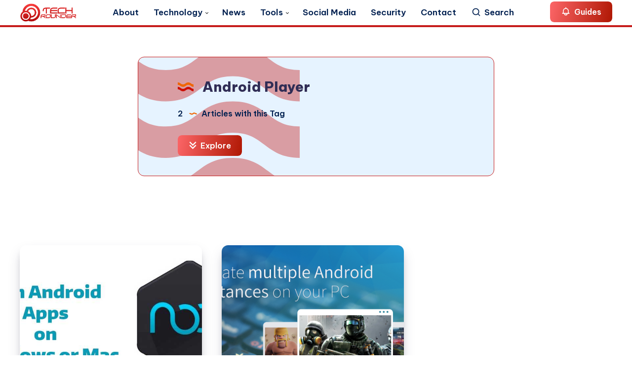

--- FILE ---
content_type: text/html; charset=utf-8
request_url: https://www.google.com/recaptcha/api2/aframe
body_size: 268
content:
<!DOCTYPE HTML><html><head><meta http-equiv="content-type" content="text/html; charset=UTF-8"></head><body><script nonce="-0q-uVze5CTHk7lfcKXGYg">/** Anti-fraud and anti-abuse applications only. See google.com/recaptcha */ try{var clients={'sodar':'https://pagead2.googlesyndication.com/pagead/sodar?'};window.addEventListener("message",function(a){try{if(a.source===window.parent){var b=JSON.parse(a.data);var c=clients[b['id']];if(c){var d=document.createElement('img');d.src=c+b['params']+'&rc='+(localStorage.getItem("rc::a")?sessionStorage.getItem("rc::b"):"");window.document.body.appendChild(d);sessionStorage.setItem("rc::e",parseInt(sessionStorage.getItem("rc::e")||0)+1);localStorage.setItem("rc::h",'1766881933885');}}}catch(b){}});window.parent.postMessage("_grecaptcha_ready", "*");}catch(b){}</script></body></html>

--- FILE ---
content_type: text/css
request_url: https://www.techrounder.com/wp-content/themes/wavy-child/style.css?ver=6.9
body_size: 486
content:
/*
Theme Name:   Wavy Child
Theme URI:    https://estudiopatagon.com/projects/wavy-for-wordpress/?utm_source=wordpress_theme&utm_medium=referral&utm_campaign=wavy-wp
Author: EstudioPatagon
Author URI: https://estudiopatagon.com/?utm_source=wordpress_theme&utm_medium=referral&utm_campaign=wavy-wp
Description:  Child theme, based on Wavy
Template: wavy

*/

/* Add your custom code just below */


#header {
  border-bottom: 4px solid #C61C1B;
  margin-bottom:0;
  
}
#header.minimalist .grid-container {
  padding: 5px 0;
}
#header .logo a {
  margin: 0px 0 0;
}
#single.classic .post-format-wrapper {
    margin: 30px -50px 0;
}
#single.classic .featured-image {
    margin: 0;
}
#single.classic .post-content {
    margin-top: 35px;
}
#single .main-article {
  padding: 50px 0px;
}
#single.classic .post-format-wrapper {
  margin: 30px 0px 0;
}

@media screen and (max-width: 767px) {
    #single.classic .post-format-wrapper {
        margin: 30px 0 0px;
    }
    #single.classic .post-content {
        margin-top: 20px;
    }
    #single .main-article {
        padding: 0px 0 20px;
    }
}

@media screen and (min-width: 768px) and (max-width: 990px) {
    #single .main-article {
        padding: 0 0px 40px;
    }
}
@media screen and (min-width: 981px) and (max-width: 1200px) {
    #single .main-article {
        padding: 0px 0px 30px;
    }
}
@media screen and (max-width: 1200px) {
    #single.classic .post-format-wrapper {
        margin: 30px 0 0px;
    }
    #single.classic .post-content {
        margin-top: 20px;
    }
}

#single .content {
  margin-top: 10px;
}
#single .post-content p a {
  text-decoration: underline;
  text-underline-offset: 4px !important;
  text-decoration-thickness: 1px !important;
}
.epcl-shortcode {
  text-decoration: none !important;
}
div.text table, div.text table td, div.text table th {
  border: 1px solid var(--epcl-border-color);
  background-color: var(--epcl-boxes-background-color);
  padding: 5px 5px;
  text-align: center;
  font-size: 15px;
}
.intro-title {
  font-size: 22px;
  display: flex;
  font-weight: 800;
  margin-bottom: 10px;
}
.epcl-box-content ul {
  margin-left: 0 !important;
}
.epcl-box-content ul li{
  margin-bottom: 10px;
}
p:empty {
  display: none;
}

.related-post {
	background-color: #FFF9F3;
    padding: 10px;
    border: 1px solid var(--epcl-boxes-border-color);
    border-radius: 5px;
    margin-bottom: 10px;  
}
.related-post p {
  padding-left: 10px;
  margin-top: 10px;
}
.related-post ul, .related-post ol, {
  margin-left: 30px;
}
.related-post ul li, .related-post ol li, {
  padding-bottom: 15px;
}
.related-post li a {
  text-decoration: underline !important;
  text-underline-offset: 4px !important;
  text-decoration-thickness: 1px !important;
}
#sidebar {
  padding-top: 50px !important;
}
@media screen and (max-width: 767px) {
  #header div.menu-wrapper .grid-container {
      padding: 2px 0;
  }  
  #single #comments.hosted .comment .author-avatar {
      left: -45px;
  }
  #single #comments.hosted .comment {
      padding-left: 0px;
  }
}
@media screen and (max-width: 1200px) {
  .content {
      margin-top: 40px !important;
  }
}
@media screen and (max-width: 767px) {
  .content {
      margin-top: 30px !important;
  }
}
.primary-cat-11813 header .info .meta {
  display: none !important;
}
.single.postid-20645 #single .author {
  display: none !important;
}

.home #epcl-text-editor-2 {
  max-width: 1280px !important;
}

.post-20395 .epcl-box .epcl-icon {
	display: none !important;
}

.post-20395 .epcl-box a.epcl-shortcode.epcl-button {
  width: -webkit-fill-available !important;
}

.home .epcl-banner-below_header {
  display:none;
}

div.incontent-featured-image {
   margin-bottom: 24px;
}

.twoinonead-container {
}
.twoinonead-inner {
  float: left;
  margin: 0 auto 15px;
  width: 50%;
  text-align: center;
}
@media screen and (max-width: 630px) {
  .twoinonead-inner {
    float: left;
    margin: 0 auto;
    width: 100%;
    text-align: center;
    margin-bottom: 15px;
  }
}
@media screen and (max-width: 767px) {
    div.articles.classic article {
        text-align: inherit;
    }
    #single.classic .main-article .info {
        text-align: inherit;
    }
}
.epcl-subscribe {
    margin-top:0;
}
div.text hr, #single .bottom-tags {
    border-top: 4px solid #cc0000;
}
#single .main-article {
    padding: 10px 0px;
}

--- FILE ---
content_type: application/x-javascript
request_url: https://www.techrounder.com/wp-content/themes/wavy/assets/js/functions.js?ver=1.8.6
body_size: 2879
content:
document.addEventListener("DOMContentLoaded", function () {
    const config = {
        threshold: 0.5
    };
    var lazyImages = [].slice.call( document.querySelectorAll(".lazy, [data-lazy='true']") );

    if ("IntersectionObserver" in window) {
        let lazyImageObserver = new IntersectionObserver(function (entries, observer) {
            entries.forEach(function (entry) {
                if (entry.isIntersecting) {
                    let lazyImage = entry.target;
                    lazyImage.src = lazyImage.dataset.src;
                    lazyImage.removeAttribute("data-src");
                    lazyImage.classList.add("loaded");
                    lazyImageObserver.unobserve(lazyImage);
                }
            });
        }, config);
        lazyImages.forEach(function (lazyImage) {
            lazyImageObserver.observe(lazyImage);
        });
    } else {
        // Fallback for browsers that do not support IntersectionObserver
    }
});


(function($){
	/* All Images Loaded */
	$(window).on('load', function(){

        // Sticky elements
        if( $('#header').hasClass('enable-sticky') ){
            var header_height = $('#header div.menu-wrapper').outerHeight();
            $('#header').height( header_height );
        }

        $(window).on('resize', function() {
            if( $('#header').hasClass('enable-sticky') ){
                var header_height = $('#header div.menu-wrapper').outerHeight();
                $('#header').height( header_height );
            }
        });

        var referenceElement = document.getElementById('header');
        var header = document.getElementById('header');
        var backToTopButton = document.getElementById('back-to-top');
        
        var observer = new IntersectionObserver(function(entries) {
            entries.forEach(function(entry) {
                if (!entry.isIntersecting) {
                    backToTopButton.classList.add('visible');
                    if( $('#header').hasClass('enable-sticky') ){
                        header.toggleAttribute('data-stuck', true);
                    }                    
                } else {
                    backToTopButton.classList.remove('visible');
                    header.toggleAttribute('data-stuck', false);
                }
            });
        }, {
            threshold: [1],
            rootMargin: '300px 0px 0px 0px'
        });
        
        observer.observe(referenceElement);

	});
	/* Dom Loaded */
	$(document).ready(function($){

        $('[data-aos]').addClass('aos-animate');

        // Safari mobile fix
        $('.main-nav ul.menu li.menu-item-has-children').attr('onClick', '');

        // Last submenu fix
        $('#header nav ul.menu > li.menu-item-has-children:last').addClass('last-menu-item');

        // Enable HTML5 form validation
        $('#commentform').removeAttr('novalidate');

        $('a.scrollto').on('click', function(e){
            var target = $(this).attr('href');
            var offset = $(target).offset().top;
            $('html, body').animate({scrollTop: offset}, 500);
            e.preventDefault();
        });

        // Single Post copy button
        
        $(".permalink .copy").on('click', function(){
            $("#copy-link").select();
            document.execCommand('copy');
        });

        // Ajax Views counter
        if( $('body').hasClass('single-post') && $('#single').data('post-id') ){
            var post_id = parseInt( $('#single').data('post-id') );
            $.ajax({
                type: 'post',
                url: ajax_var.url,
                data: { action: 'epcl_views_counter', nonce: ajax_var.nonce, post_id: post_id },
                success: function(count){

                }
            });
        }

		/* Global */

		// Open mobile menu        

        $('#header div.menu-mobile').on('click', function(){
			$('body').toggleClass('menu-open');
        });
        $('.menu-overlay').on('click', function(){
			$('body').removeClass('menu-open');
        });

		$('#back-to-top').click(function(event) {
			event.preventDefault();
			$('html, body').animate({scrollTop: 0}, 500);
			return false;
		});

        epcl_load_slick_sliders();	

		/* Global Lightbox */

        var mfp_close_markup = '<span title="%title%" class="mfp-close">&times;</span>';
        var mfp_arrow_markup = '<span class="mfp-arrow mfp-arrow-%dir%"><svg class="icon ularge"><use xlink:href="'+ajax_var.assets_folder+'/images/svg-icons.svg#%dir%-arrow"></use></svg></span>';

		$('.lightbox').magnificPopup({
			mainClass: 'my-mfp-zoom-in',
			removalDelay: 300,
			closeMarkup: mfp_close_markup,
			fixedContentPos: true
        });

        $('.main-nav .lightbox, .epcl-search-button').magnificPopup({
			mainClass: 'my-mfp-zoom-in box-bg-color',
			removalDelay: 300,
			closeMarkup: mfp_close_markup,
            fixedContentPos: true,
            closeBtnInside: false,
            callbacks: {
                beforeOpen: function(item) {
                    setTimeout(function() { $('#search-lightbox form #s').focus() }, 500);
                },
            },
        });

        // Global: related galleries

        $('.epcl-gallery').each(function() {
            var elem = $(this);
            elem.find('ul').magnificPopup({
                type: 'image',
                gallery:{
                    enabled: true,
                    arrowMarkup: mfp_arrow_markup,
                    tCounter: '%curr% / %total%'
                },
                delegate: 'a',
                mainClass: 'my-mfp-zoom-in',
                removalDelay: 300,
                closeMarkup: mfp_close_markup
            });
        });

        // Gutenberg Gallery with lightbox
        $('.wp-block-gallery, .widget_media_gallery, .woocommerce-product-gallery').each(function() {
            var elem = $(this);
            elem.magnificPopup({
                type: 'image',
                gallery:{
                    enabled: true,
                    arrowMarkup: mfp_arrow_markup,
                    tCounter: '%curr% / %total%'
                },
                delegate: "a[href*='.jpg'],a[href*='.png'],a[href*='.gif'],a[href*='.jpeg'],a[href*='.webp']",
                mainClass: 'my-mfp-zoom-in',
                removalDelay: 300,
                closeMarkup: mfp_close_markup,
                image: {
                    titleSrc: function(item) {
                        return item.el.parent().find('figcaption').text();
                    }
                }
            });
        });

        // Gutenberg Single Image with lightbox
        $(".wp-block-image").not('.wp-block-gallery .wp-block-image').magnificPopup({
            type: 'image',
            gallery:{
                enabled: false,
                arrowMarkup: mfp_arrow_markup,
                tCounter: '%curr% / %total%'
            },
            delegate: "a[href*='.jpg'],a[href*='.png'],a[href*='.gif'],a[href*='.jpeg'],a[href*='.webp']",
            mainClass: 'my-mfp-zoom-in',
            removalDelay: 300,
            closeMarkup: mfp_close_markup,
            image: {
                titleSrc: function(item) {
                    return item.el.parent().find('figcaption').text();
                }
            }
        });

        // Custom Ajax Scripts
        if( $('#epcl-ajax-scripts').length > 0){
            $('#epcl-ajax-scripts > div').each(function( index ) {
                var script_src = $(this).data('src');
                var script_cache = parseInt( $(this).data('cache') );
                if ( script_cache == 0 ) script_cache = false;
                else script_cache = true;
                var script_timeout = parseInt( $(this).data('timeout') );

                if( script_timeout > 0 ){
                    setTimeout( function(){
                        $.ajax({
                            url: script_src,
                            dataType: 'script',
                            async: true,
                            cache: script_cache
                        });
                    }, script_timeout );
                }else{
                    $.ajax({
                        url: script_src,
                        dataType: 'script',
                        async: true,
                        cache: script_cache
                    });
                }

            });
        }

        // Prism Loaded by ajax
        if( ($('pre[class]').length > 0 || $('code[class]').length > 0) && $('body').hasClass('enable-optimization') ){
            $.ajax({
                url: ajax_var.assets_folder+'/js/prism.min.js',
                dataType: 'script',
                async: false,
                cache: true,
            });
        }

        // Demo
        $('.epcl-demo-tool .link').on('click', function(e){
            var body_class = $(this).data('class');
            $('body').toggleClass( body_class );
            $(this).toggleClass('active');
            if( $('body').hasClass('disable-custom-colors') ){
                $('.epcl-category-overlay').hide();
            }else{
                $('.epcl-category-overlay').show();
            }
            if( $('body').hasClass('disable-decorations') ){
                $('.epcl-waves-page').hide();
            }else{
                $('.epcl-waves-page').show();
            }
            e.preventDefault();
        });
        $(' .epcl-demo-tool input[type=color]').on('input', function(e){
            var value = e.target.value;
            var data_class = $(this).data('class');
            var data_target = String( $(this).data('target') );
            var data_attr = String( $(this).data('attr') );
            if( data_class !== 'undefined' && data_attr !== 'undefined') {
                $(data_class).css(data_attr, value);
            } else {
                $(":root").css({
                    [data_target]: value
                });                
            }    
        });

	});

    function epcl_load_slick_sliders(){
        $('.epcl-slider').each(function(index, el) {
            
            var parent = $(this);
            var element = parent.find('.slick-slider');
            var rtl = false;
            if( parseInt( element.data('rtl') ) > 0 ){
                rtl = true;
            }
            var epcl_slider = element.slick({
                lazyLoad: 'progressive',
                cssEase: 'ease',
                fade: true,
                arrows: true,
                infinite: true,
                dots: true,
                autoplay: false,
                speed: 600,
                rtl: rtl,
                slidesToShow: 1,
                responsive: [
                    {
                        breakpoint: 1025,
                        settings: {
                            arrows: true,
                            dots: false
                        }
                    },
                ]
            });
            
            epcl_slider.on('beforeChange', function(event, slick, currentSlide, nextSlide){
                var elem = parent.find('.slider-index .item[data-index="'+nextSlide+'"]');
                if( !elem.hasClass('active') ){
                    parent.find('.slider-index .active .toggle').stop().slideUp('700ms');
                    parent.find('.slider-index .active').removeClass('active');
                    elem.addClass('active');
                    elem.find('.toggle').stop().slideDown('700ms');
                    
                }
            });
            $('.epcl-slider .slider-index .item[data-index="0"]').addClass('active').find('.toggle').slideDown('fast');
            parent.find('.slider-index .item').on('mouseenter', function(){
                var index = $(this).data('index');
                epcl_slider.slick('slickGoTo', index);
                var elem = $(this);
                if( !elem.hasClass('active') ){
                    parent.find('.slider-index .active .toggle').stop().slideUp('700ms');
                    parent.find('.slider-index .active').removeClass('active');
                    elem.addClass('active');
                    elem.find('.toggle').stop().slideDown('700ms');
                    
                }            
            });
    
        });

        // Gallery Post Format

        $('.post-format-gallery .slick-slider').each(function(){
            var rtl = false;
            if( parseInt( $(this).data('rtl') ) > 0 ){
                rtl = true;
            }
            $(this).slick({
                cssEase: 'ease',
                fade: true,
                arrows: true,
                infinite: true,
                dots: false,
                autoplay: false,
                speed: 600,
                slidesToShow: 1,
                slidesToScroll: 1,
                rtl: rtl,
            });
        });  
        
        // Widget: Category Slider
        $('.widget_epcl_category_slider .epcl-carousel').each(function(index, el) {
            var slides_to_show = parseInt( $(this).data('show') );
            var rtl = false;
            if( parseInt( $(this).data('rtl') ) > 0 ){
                rtl = true;
            }
            $(this).slick({
                lazyLoad: 'progressive',
                cssEase: 'ease',
                fade: true,
                arrows: true,
                infinite: true,
                dots: false,
                autoplay: false,
                speed: 600,
                slidesToShow: slides_to_show,
                slidesToScroll: slides_to_show,
                rtl: rtl,
            });
        });

        // Module: carousel

        $('.epcl-posts-carousel').each(function(index, el) {
            var slides_to_show = parseInt( $(this).data('show') );
            var rtl = false;
            if( parseInt( $(this).data('rtl') ) > 0 ){
                rtl = true;
            }
            $(this).slick({
                lazyLoad: 'progressive',
                cssEase: 'ease',
                fade: false,
                arrows: true,
                infinite: true,
                dots: true,
                autoplay: false,
                speed: 600,
                slidesToShow: slides_to_show,
                slidesToScroll: slides_to_show,
                rtl: rtl,
                responsive: [
                    {
                        breakpoint: 1700,
                        settings: {
                            slidesToShow: 4,
                            slidesToScroll: 4
                        }
                    },
                    {
                        breakpoint: 1500,
                        settings: {
                            slidesToShow: 3,
                            slidesToScroll: 3
                        }
                    },
                    {
                        breakpoint: 1025,
                        settings: {
                            arrows: false,
                            slidesToShow: 2,
                            slidesToScroll: 2
                        }
                    },
                    {
                        breakpoint: 767,
                        settings: {
                            arrows: false,
                            slidesToShow: 1,
                            slidesToScroll: 1
                        }
                    },
                ]
            });
        });
        
        // Module: Popular Categories
        $('.epcl-popular-categories .slick-slider').each(function(index, el) {
            var slides_to_show = parseInt( $(this).data('show') );
            var rtl = false;
            if( parseInt( $(this).data('rtl') ) > 0 ){
                rtl = true;
            }            
            $(this).slick({
                cssEase: 'ease',
                fade: false,
                arrows: true,
                infinite: true,
                dots: false,
                autoplay: false,
                speed: 600,
                rtl: rtl,
                slidesToShow: slides_to_show,
                slidesToScroll: slides_to_show,
                responsive: [,
                    {
                        breakpoint: 1700,
                        settings: {
                            slidesToShow: 4,
                            slidesToScroll: 4
                        }
                    },
                    {
                        breakpoint: 1200,
                        settings: {
                            slidesToShow: 3,
                            slidesToScroll: 3
                        }
                    },
                    {
                        breakpoint: 980,
                        settings: {
                            slidesToShow: 2,
                            slidesToScroll: 2
                        }
                    },
                    {
                        breakpoint: 767,
                        settings: {
                            slidesToShow: 1,
                            slidesToScroll: 1
                        }
                    },
                ]
            });
        });
    }

})(jQuery);

(function() {
    var supportsPassive = eventListenerOptionsSupported();  

    if (supportsPassive) {
      var addEvent = EventTarget.prototype.addEventListener;
      overwriteAddEvent(addEvent);
    }

    function overwriteAddEvent(superMethod) {
      var defaultOptions = {
        passive: true,
        capture: false
      };

      EventTarget.prototype.addEventListener = function(type, listener, options) {
        var usesListenerOptions = typeof options === 'object';
        var useCapture = usesListenerOptions ? options.capture : options;
        options = usesListenerOptions ? options : {};
        if( type == 'touchstart' || type == 'touchmove'){
            options.passive = options.passive !== undefined ? options.passive : defaultOptions.passive;
        }        
        options.capture = useCapture !== undefined ? useCapture : defaultOptions.capture;

        superMethod.call(this, type, listener, options);
      };
    }

    function eventListenerOptionsSupported() {
      var supported = false;
      try {
        var opts = Object.defineProperty({}, 'passive', {
          get: function() {
            supported = true;
          }
        });
        window.addEventListener("test", null, opts);
      } catch (e) {}

      return supported;
    }

  })();



--- FILE ---
content_type: image/svg+xml
request_url: https://www.techrounder.com/wp-content/themes/wavy/assets/images/svg-icons.svg
body_size: 5609
content:
<svg width="0" height="0" xmlns="http://www.w3.org/2000/svg" xmlns:xlink="http://www.w3.org/1999/xlink" style="display:none">
    <symbol id="search-icon" viewBox="0 0 24 24">
        <path fill="none" stroke="currentColor" stroke-linecap="round" stroke-linejoin="round" stroke-width="2" d="m20 20l-4.05-4.05m0 0a7 7 0 1 0-9.9-9.9a7 7 0 0 0 9.9 9.9z"/>
    </symbol> 
    <symbol id="comments-icon" viewBox="0 0 24 24">
        <g fill="none" stroke="currentColor" stroke-linecap="round" stroke-linejoin="round" stroke-width="2">
            <path d="M7 14v-1a2 2 0 0 0-2-2v0a2 2 0 0 1-2-2V5a2 2 0 0 1 2-2h7a2 2 0 0 1 2 2v3"/>
            <path fill="currentColor" d="M12 11h7a2 2 0 0 1 2 2v4a2 2 0 0 1-2 2h-.64A1.36 1.36 0 0 0 17 20.36a.68.68 0 0 1-1.16.48l-1.254-1.254A2 2 0 0 0 13.172 19H12a2 2 0 0 1-2-2v-4a2 2 0 0 1 2-2z"/>
        </g>
    </symbol>
    <symbol id="vip" viewBox="0 0 24 24">
        <g fill="none" stroke="currentColor" stroke-linecap="round" stroke-linejoin="round" stroke-width="2">
            <circle cx="12" cy="9" r="7"/>
            <path fill="currentColor" d="M7 20.234V14c.667.667 2.6 2 5 2s4.333-1.333 5-2v6.234a1 1 0 0 1-1.514.857l-2.972-1.782a1 1 0 0 0-1.028 0L8.514 21.09A1 1 0 0 1 7 20.234z"/>
        </g>
    </symbol>
    <symbol id="menu-icon" viewBox="0 0 24 24">
        <path fill="none" stroke="currentColor" stroke-linecap="round" stroke-linejoin="round" stroke-width="2" d="M6 8h12M6 12h12M6 16h12"/>
    </symbol>
    <symbol id="close-icon" viewBox="0 0 24 24">
        <path fill="currentColor" d="m12 10.586 4.95-4.95 1.415 1.415-4.95 4.95 4.95 4.95-1.415 1.414-4.95-4.95-4.95 4.95-1.413-1.415 4.95-4.95-4.95-4.95L7.05 5.638l4.95 4.95Z"/>
    </symbol>
    <symbol id="reading-icon" viewBox="0 0 24 24">
        <path fill="none" stroke="currentColor" stroke-linecap="round" stroke-linejoin="round" stroke-width="2" d="M12 6.603c1.667-1.271 5.5-2.86 9 0V19c-3.5-2.86-7.333-1.271-9 0m0-12.397c-1.667-1.271-5.5-2.86-9 0V19c3.5-2.86 7.333-1.271 9 0m0-12.397V19"/>
    </symbol>    
    <symbol id="separator-icon" viewBox="0 0 16 9">
        <path d="M16 4.5C14.5867 4.5 13.8698 3.9625 13.1767 3.4425C12.5305 2.9575 11.9197 2.5 10.6667 2.5C9.41359 2.5 8.80288 2.95813 8.15634 3.4425C7.46327 3.9625 6.74667 4.5 5.33307 4.5C3.91948 4.5 3.20314 3.9625 2.51007 3.4425C1.86379 2.9575 1.25307 2.5 0 2.5V0C1.41333 0 2.12993 0.5375 2.82301 1.0575C3.46928 1.5425 4.08 2 5.33307 2C6.58614 2 7.19686 1.54188 7.84314 1.0575C8.53647 0.5375 9.25307 0 10.6667 0C12.0803 0 12.7969 0.5375 13.4899 1.0575C14.1362 1.5425 14.7469 2 16.0003 2V4.5H16Z"/>       
    </symbol>
    <symbol id="website-icon" viewBox="0 0 24 24">
        <path d="M6.23509 6.45329C4.85101 7.89148 4 9.84636 4 12C4 16.4183 7.58172 20 12 20C13.0808 20 14.1116 19.7857 15.0521 19.3972C15.1671 18.6467 14.9148 17.9266 14.8116 17.6746C14.582 17.115 13.8241 16.1582 12.5589 14.8308C12.2212 14.4758 12.2429 14.2035 12.3636 13.3943L12.3775 13.3029C12.4595 12.7486 12.5971 12.4209 14.4622 12.1248C15.4097 11.9746 15.6589 12.3533 16.0043 12.8777C16.0425 12.9358 16.0807 12.9928 16.1198 13.0499C16.4479 13.5297 16.691 13.6394 17.0582 13.8064C17.2227 13.881 17.428 13.9751 17.7031 14.1314C18.3551 14.504 18.3551 14.9247 18.3551 15.8472V15.9518C18.3551 16.3434 18.3168 16.6872 18.2566 16.9859C19.3478 15.6185 20 13.8854 20 12C20 8.70089 18.003 5.8682 15.1519 4.64482C14.5987 5.01813 13.8398 5.54726 13.575 5.91C13.4396 6.09538 13.2482 7.04166 12.6257 7.11976C12.4626 7.14023 12.2438 7.12589 12.012 7.11097C11.3905 7.07058 10.5402 7.01606 10.268 7.75495C10.0952 8.2232 10.0648 9.49445 10.6239 10.1543C10.7134 10.2597 10.7307 10.4547 10.6699 10.6735C10.59 10.9608 10.4286 11.1356 10.3783 11.1717C10.2819 11.1163 10.0896 10.8931 9.95938 10.7412C9.64554 10.3765 9.25405 9.92233 8.74797 9.78176C8.56395 9.73083 8.36166 9.68867 8.16548 9.64736C7.6164 9.53227 6.99443 9.40134 6.84992 9.09302C6.74442 8.8672 6.74488 8.55621 6.74529 8.22764C6.74529 7.8112 6.74529 7.34029 6.54129 6.88256C6.46246 6.70541 6.35689 6.56446 6.23509 6.45329ZM12 22C6.47715 22 2 17.5228 2 12C2 6.47715 6.47715 2 12 2C17.5228 2 22 6.47715 22 12C22 17.5228 17.5228 22 12 22Z"></path>
    </symbol>
    <symbol id="bell-icon" viewBox="0 0 24 24">
        <path fill="none" stroke="currentColor" stroke-linecap="round" stroke-linejoin="round" stroke-width="2" d="M12 5c-2 0-6 1.2-6 6v4l-2 2h5m3-12c4.8 0 6 4 6 6v4l2 2h-5M12 5V3M9 17v1c0 1 .6 3 3 3s3-2 3-3v-1m-6 0h6"/>
    </symbol>
    <symbol id="double-arrow-icon" viewBox="0 0 14 15">
        <path d="M7.0001 14.1643L13.2072 7.9572L11.793 6.543L7.0001 11.3359L2.20718 6.543L0.792969 7.9572L7.0001 14.1643ZM7.0001 8.5144L13.2072 2.30728L11.793 0.893066L7.0001 5.686L2.20718 0.893066L0.792969 2.30728L7.0001 8.5144Z" fill="white"/>
    </symbol>    
    <symbol id="title-decoration" viewBox="0 0 32 18">
        <path class="title-d1" d="M32 9C29.1733 9 27.7396 7.925 26.3535 6.885C25.0609 5.915 23.8395 5 21.3333 5C18.8272 5 17.6058 5.91625 16.3127 6.885C14.9265 7.925 13.4933 9 10.6661 9C7.83895 9 6.40627 7.925 5.02013 6.885C3.72758 5.915 2.50614 5 0 5V0C2.82667 0 4.25987 1.075 5.64601 2.115C6.93856 3.085 8.16 4 10.6661 4C13.1723 4 14.3937 3.08375 15.6863 2.115C17.0729 1.075 18.5061 0 21.3333 0C24.1605 0 25.5937 1.075 26.9799 2.115C28.2724 3.085 29.4939 4 32.0005 4V9H32Z"/>
        <path class="title-d2" d="M32 18C29.1733 18 27.7396 16.925 26.3535 15.885C25.0609 14.915 23.8395 14 21.3333 14C18.8272 14 17.6058 14.9163 16.3127 15.885C14.9265 16.925 13.4933 18 10.6661 18C7.83895 18 6.40627 16.925 5.02013 15.885C3.72758 14.915 2.50614 14 0 14V9C2.82667 9 4.25987 10.075 5.64601 11.115C6.93856 12.085 8.16 13 10.6661 13C13.1723 13 14.3937 12.0838 15.6863 11.115C17.0729 10.075 18.5061 9 21.3333 9C24.1605 9 25.5937 10.075 26.9799 11.115C28.2724 12.085 29.4939 13 32.0005 13V18H32Z" fill="currentColor" style="filter: brightness(1.04)" />
    </symbol>
    <symbol id="left-arrow" viewBox="0 0 32 18">
        <path fill="currentColor" d="m10.828 12 4.95 4.95-1.414 1.415L8 12l6.364-6.364 1.414 1.414-4.95 4.95Z"/>
    </symbol>
    <symbol id="right-arrow" viewBox="0 0 32 18">
        <path fill="currentColor" d="m13.171 12-4.95-4.95 1.415-1.413L16 12l-6.364 6.364-1.414-1.415 4.95-4.95Z"/>
    </symbol> 

    <symbol id="twitter-icon" viewBox="0 0 24 24">
        <path fill="currentColor" d="M18.205 2.25h3.308l-7.227 8.26 8.502 11.24H16.13l-5.214-6.817L4.95 21.75H1.64l7.73-8.835L1.215 2.25H8.04l4.713 6.231 5.45-6.231Zm-1.161 17.52h1.833L7.045 4.126H5.078L17.044 19.77Z"/>
    </symbol>
    <symbol id="facebook-icon" viewBox="0 0 24 24">
        <path fill="currentColor" d="M12.001 2c-5.523 0-10 4.477-10 10 0 4.991 3.657 9.128 8.438 9.878v-6.987h-2.54V12h2.54V9.797c0-2.506 1.492-3.89 3.777-3.89 1.094 0 2.238.195 2.238.195v2.46h-1.26c-1.243 0-1.63.771-1.63 1.562V12h2.773l-.443 2.89h-2.33v6.988C18.343 21.128 22 16.991 22 12c0-5.523-4.477-10-10-10Z"/>
    </symbol>
    <symbol id="instagram-icon" viewBox="0 0 24 24">
        <path fill="currentColor" d="M13.028 2.001a78.82 78.82 0 0 1 2.189.022l.194.007c.224.008.445.018.712.03 1.064.05 1.79.218 2.427.465.66.254 1.216.598 1.772 1.154a4.908 4.908 0 0 1 1.153 1.771c.247.637.415 1.364.465 2.428.012.266.022.488.03.712l.006.194a79 79 0 0 1 .023 2.188l.001.746v1.31a78.836 78.836 0 0 1-.023 2.189l-.006.194c-.008.224-.018.445-.03.712-.05 1.064-.22 1.79-.466 2.427a4.884 4.884 0 0 1-1.153 1.772 4.915 4.915 0 0 1-1.772 1.153c-.637.247-1.363.415-2.427.465-.267.012-.488.022-.712.03l-.194.006a79 79 0 0 1-2.189.023l-.746.001h-1.309a78.836 78.836 0 0 1-2.189-.023l-.194-.006a60.64 60.64 0 0 1-.712-.03c-1.064-.05-1.79-.22-2.428-.466a4.89 4.89 0 0 1-1.771-1.153 4.904 4.904 0 0 1-1.154-1.772c-.247-.637-.415-1.363-.465-2.427a74.367 74.367 0 0 1-.03-.712l-.005-.194A79.053 79.053 0 0 1 2 13.028v-2.056a78.82 78.82 0 0 1 .022-2.188l.007-.194c.008-.224.018-.446.03-.712.05-1.065.218-1.79.465-2.428A4.88 4.88 0 0 1 3.68 3.68 4.897 4.897 0 0 1 5.45 2.525c.638-.247 1.363-.415 2.428-.465l.712-.03.194-.005A79.053 79.053 0 0 1 10.972 2h2.056Zm-1.028 5A5 5 0 1 0 12 17a5 5 0 0 0 0-10Zm0 2A3 3 0 1 1 12.001 15a3 3 0 0 1 0-6Zm5.25-3.5a1.25 1.25 0 0 0 0 2.498 1.25 1.25 0 0 0 0-2.5Z"/>
    </symbol>
    <symbol id="whatsapp-icon" viewBox="0 0 28 28">
        <path fill="currentColor" d="M14.0007 2.33325C20.4439 2.33325 25.6673 7.55659 25.6673 13.9999C25.6673 20.4432 20.4439 25.6666 14.0007 25.6666C11.8611 25.6666 9.8561 25.0907 8.13218 24.0854L2.33886 25.6666L3.91615 19.87C2.91027 18.1458 2.33398 16.1402 2.33398 13.9999C2.33398 7.55659 7.55733 2.33325 14.0007 2.33325ZM9.79055 8.5263C9.63959 8.53691 9.49159 8.57378 9.35684 8.64271C9.25575 8.69443 9.1619 8.76918 9.01445 8.90842C8.8752 9.03989 8.79451 9.15472 8.70948 9.26542C8.27816 9.82699 8.04635 10.5163 8.05065 11.2244C8.053 11.7968 8.20168 12.3531 8.43648 12.8725C8.91263 13.9257 9.69787 15.0392 10.7351 16.0718C10.9843 16.3198 11.2284 16.5706 11.4916 16.8023C12.7789 17.9358 14.3131 18.7532 15.972 19.1895C15.972 19.1895 16.6253 19.2898 16.6349 19.2904C16.8513 19.3021 17.0674 19.2864 17.284 19.2754C17.6239 19.2579 17.9557 19.1659 18.256 19.006C18.4491 18.9032 18.5404 18.8521 18.7025 18.7499C18.7025 18.7499 18.7522 18.7163 18.8481 18.6449C19.0056 18.5275 19.1029 18.4449 19.2339 18.3089C19.3305 18.2086 19.4135 18.09 19.4777 17.9564C19.5689 17.766 19.6608 17.4026 19.6973 17.1008C19.7252 16.8703 19.7168 16.7443 19.7137 16.6662C19.7087 16.5407 19.605 16.4115 19.4914 16.3567L18.8129 16.0517C18.8129 16.0517 17.7985 15.6103 17.1781 15.3272C17.1135 15.2977 17.0428 15.2841 16.9717 15.2798C16.8161 15.2702 16.6417 15.3108 16.5307 15.4277C16.5249 15.4254 16.4476 15.4921 15.6036 16.5147C15.557 16.5703 15.4479 16.6913 15.2593 16.68C15.2308 16.678 15.2025 16.6739 15.1748 16.6667C15.0984 16.6465 15.024 16.6199 14.9512 16.5891C14.8068 16.5279 14.7562 16.5046 14.6576 16.4622C13.9841 16.1679 13.366 15.7743 12.8197 15.2926C12.6731 15.1636 12.5369 15.0246 12.3964 14.8885C11.9062 14.4133 11.5048 13.9079 11.2062 13.4094C11.1899 13.3822 11.1648 13.3429 11.1378 13.2989C11.0889 13.2194 11.035 13.1249 11.0181 13.0601C10.9748 12.8884 11.0898 12.7505 11.0898 12.7505C11.0898 12.7505 11.3738 12.4401 11.5057 12.2713C11.6327 12.1088 11.7422 11.9499 11.812 11.8366C11.9494 11.6156 11.993 11.3873 11.9207 11.2112C11.5934 10.4132 11.2557 9.61951 10.9077 8.83035C10.839 8.67461 10.6347 8.56146 10.4489 8.54C10.3859 8.53273 10.323 8.52543 10.2599 8.52128C10.1035 8.51365 9.94674 8.51533 9.79055 8.5263Z" />
    </symbol>
    <symbol id="linkedin-icon" viewBox="0 0 24 24">
        <path fill="currentColor" d="M6.94 5a2 2 0 1 1-4-.002 2 2 0 0 1 4 .002ZM7 8.48H3V21h4V8.48Zm6.32 0H9.34V21h3.94v-6.57c0-3.66 4.77-4 4.77 0V21H22v-7.93c0-6.17-7.06-5.94-8.72-2.91l.04-1.68Z"/>
    </symbol>
    <symbol id="pinterest-icon" viewBox="0 0 24 24">
        <path fill="currentColor" d="M13.372 2.094a10.003 10.003 0 0 0-5.369 19.074 7.756 7.756 0 0 1 .162-2.292c.185-.839 1.296-5.463 1.296-5.463a3.738 3.738 0 0 1-.324-1.577c0-1.485.857-2.593 1.923-2.593a1.334 1.334 0 0 1 1.342 1.508c0 .9-.578 2.262-.88 3.54a1.544 1.544 0 0 0 1.575 1.923c1.897 0 3.17-2.431 3.17-5.301 0-2.201-1.457-3.848-4.143-3.848a4.746 4.746 0 0 0-4.93 4.794 2.96 2.96 0 0 0 .648 1.97.48.48 0 0 1 .162.554c-.046.184-.162.623-.208.785a.354.354 0 0 1-.51.253c-1.384-.554-2.036-2.077-2.036-3.816 0-2.847 2.384-6.255 7.154-6.255 3.796 0 6.319 2.777 6.319 5.747 0 3.909-2.176 6.848-5.393 6.848a2.861 2.861 0 0 1-2.454-1.246s-.579 2.316-.692 2.754a8.025 8.025 0 0 1-1.019 2.131c.923.28 1.882.42 2.846.416a9.988 9.988 0 0 0 9.996-10.002 10.002 10.002 0 0 0-8.635-9.904Z"/>
    </symbol>
    <symbol id="dribbble-icon" viewBox="0 0 24 24">
        <path fill="currentColor" d="M12 2C6.48 2 2 6.48 2 12s4.48 10 10 10c5.51 0 10-4.48 10-10S17.51 2 12 2Zm6.605 4.61a8.502 8.502 0 0 1 1.93 5.314c-.281-.054-3.101-.629-5.943-.271-.065-.141-.12-.293-.184-.445a25.276 25.276 0 0 0-.564-1.236c3.145-1.28 4.577-3.124 4.761-3.362ZM12 3.475c2.17 0 4.154.814 5.662 2.148-.152.216-1.443 1.941-4.48 3.08-1.399-2.57-2.95-4.675-3.189-5A8.686 8.686 0 0 1 12 3.475Zm-3.633.803a53.9 53.9 0 0 1 3.167 4.935c-3.992 1.063-7.517 1.04-7.896 1.04a8.581 8.581 0 0 1 4.729-5.975ZM3.453 12.01v-.26c.37.01 4.512.065 8.775-1.215.25.477.477.965.694 1.453-.109.033-.228.065-.336.098-4.404 1.42-6.747 5.303-6.942 5.629a8.521 8.521 0 0 1-2.19-5.705ZM12 20.547a8.482 8.482 0 0 1-5.239-1.8c.152-.315 1.888-3.656 6.703-5.337.022-.01.033-.01.054-.022a35.316 35.316 0 0 1 1.823 6.475 8.4 8.4 0 0 1-3.341.684Zm4.761-1.465c-.086-.52-.542-3.015-1.66-6.084 2.68-.423 5.023.271 5.315.369a8.468 8.468 0 0 1-3.655 5.715Z"/>
    </symbol>
    <symbol id="tumblr-icon" viewBox="0 0 24 24">
        <path fill="currentColor" d="M6.27 7.63A5.76 5.76 0 0 0 10.817 2h3.03v5.152h3.637v3.636h-3.637v5.454c0 .515.198 1.207.91 1.667.474.307 1.484.458 3.03.455V22h-4.243a4.546 4.546 0 0 1-4.545-4.546v-6.666H6.27V7.63Z"/>
    </symbol>
    <symbol id="youtube-icon" viewBox="0 0 24 24">
        <path fill="currentColor" d="M12.244 4c.534.003 1.87.016 3.29.073l.504.022c1.429.067 2.857.183 3.566.38.945.266 1.687 1.04 1.938 2.022.4 1.56.45 4.602.456 5.339l.001.152v.174c-.007.737-.057 3.78-.457 5.339-.254.985-.997 1.76-1.938 2.022-.709.197-2.137.313-3.566.38l-.504.023c-1.42.056-2.756.07-3.29.072l-.235.001h-.255c-1.13-.007-5.856-.058-7.36-.476-.944-.266-1.687-1.04-1.938-2.022-.4-1.56-.45-4.602-.456-5.339v-.326c.006-.737.056-3.78.456-5.339.254-.985.997-1.76 1.939-2.021 1.503-.419 6.23-.47 7.36-.476h.489ZM9.999 8.5v7l6-3.5-6-3.5Z"/>
    </symbol>
    <symbol id="flickr-icon" viewBox="0 0 24 24">
        <path fill="currentColor" d="M11 12a5 5 0 1 1-10 0 5 5 0 0 1 10 0Zm12 0a5 5 0 1 1-10 0 5 5 0 0 1 10 0Z"/>
    </symbol>
    <symbol id="twitch-icon" viewBox="0 0 24 24">
        <path fill="currentColor" d="M21.001 3v11.74l-4.696 4.695h-3.913l-2.437 2.348H6.914v-2.348H3.001V6.13L4.228 3h16.773Zm-1.565 1.565H6.13v11.74h3.13v2.347l2.349-2.348h4.695l3.13-3.13V4.565Zm-3.13 3.13v4.696H14.74V7.696h1.565Zm-3.914 0v4.696h-1.565V7.696h1.565Z"/>
    </symbol>
    <symbol id="discord-icon" viewBox="0 0 24 24">
        <path fill="currentColor" d="M19.303 5.337A17.32 17.32 0 0 0 14.963 4c-.191.329-.403.775-.552 1.125a16.592 16.592 0 0 0-4.808 0C9.454 4.775 9.23 4.329 9.05 4a17.075 17.075 0 0 0-4.342 1.337C1.961 9.391 1.218 13.35 1.59 17.255a17.69 17.69 0 0 0 5.318 2.664 12.94 12.94 0 0 0 1.136-1.836c-.627-.234-1.22-.52-1.794-.86.149-.106.297-.223.435-.34 3.46 1.582 7.207 1.582 10.624 0 .149.117.287.234.435.34-.573.34-1.167.626-1.793.86a12.94 12.94 0 0 0 1.135 1.836 17.594 17.594 0 0 0 5.318-2.664c.457-4.52-.722-8.448-3.1-11.918ZM8.52 14.846c-1.04 0-1.889-.945-1.889-2.101 0-1.157.828-2.102 1.89-2.102 1.05 0 1.91.945 1.888 2.102 0 1.156-.838 2.1-1.889 2.1Zm6.974 0c-1.04 0-1.89-.945-1.89-2.101 0-1.157.828-2.102 1.89-2.102 1.05 0 1.91.945 1.889 2.102 0 1.156-.828 2.1-1.89 2.1Z"/>
    </symbol>
    <symbol id="vk-icon" viewBox="0 0 24 24">
        <path fill="currentColor" d="M4.26 4.26C3 5.532 3 7.566 3 11.64v.72c0 4.068 0 6.102 1.26 7.38C5.532 21 7.566 21 11.64 21h.72c4.068 0 6.102 0 7.38-1.26C21 18.468 21 16.434 21 12.36v-.72c0-4.068 0-6.102-1.26-7.38C18.468 3 16.434 3 12.36 3h-.72C7.572 3 5.538 3 4.26 4.26Zm1.776 4.218H8.1c.066 3.432 1.578 4.884 2.778 5.184V8.478h1.938v2.958c1.182-.126 2.43-1.476 2.85-2.964h1.932a5.717 5.717 0 0 1-2.628 3.738 5.92 5.92 0 0 1 3.078 3.756h-2.13c-.456-1.422-1.596-2.526-3.102-2.676v2.676H12.576c-4.104 0-6.444-2.808-6.54-7.488Z"/>
    </symbol>
    <symbol id="telegram-icon" viewBox="0 0 24 24">
        <path fill="currentColor" d="M12.001 22c-5.523 0-10-4.477-10-10s4.477-10 10-10 10 4.477 10 10-4.477 10-10 10Zm-3.11-8.83.013-.007.87 2.87c.112.311.266.367.453.341.188-.025.287-.126.41-.244l1.188-1.148 2.55 1.888c.466.257.801.124.917-.432l1.658-7.822c.183-.728-.139-1.02-.703-.788l-9.733 3.76c-.664.266-.66.638-.12.803l2.497.78Z"/>
    </symbol>
    <symbol id="tiktok-icon" viewBox="0 0 24 24">
        <path fill="currentColor" d="M16 8.245V15.5a6.5 6.5 0 1 1-5-6.326v3.163a3.5 3.5 0 1 0 2 3.163V2h3a5 5 0 0 0 5 5v3a7.966 7.966 0 0 1-5-1.755Z"/>
    </symbol>
    <symbol id="rss-icon" viewBox="0 0 24 24">
        <path fill="currentColor" d="M3 3c9.941 0 18 8.059 18 18h-3c0-8.284-6.716-15-15-15V3Zm0 7c6.075 0 11 4.925 11 11h-3a8 8 0 0 0-8-8v-3Zm0 7a4 4 0 0 1 4 4H3v-4Z"/>
    </symbol>
    <symbol id="email-icon" viewBox="0 0 24 24">
        <path fill="currentColor" d="M10 3h4a8 8 0 1 1 0 16v3.5c-5-2-12-5-12-11.5a8 8 0 0 1 8-8Zm2 14h2a6 6 0 0 0 0-12h-4a6 6 0 0 0-6 6c0 3.61 2.462 5.966 8 8.48V17Z"/>
    </symbol>  
</svg>